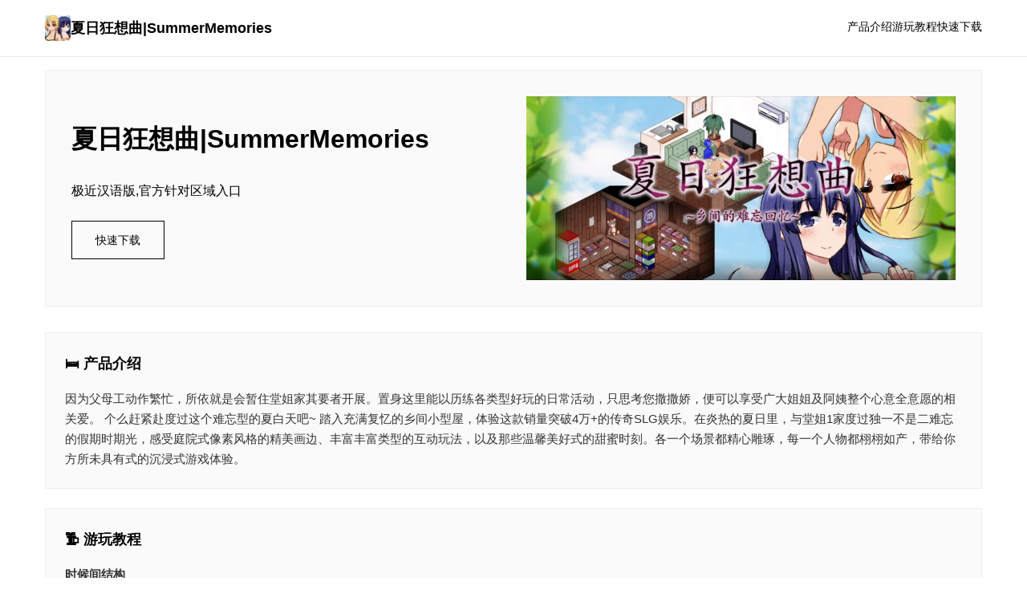

--- FILE ---
content_type: text/html; charset=utf-8
request_url: https://mquiz.net/nhung-con-oc-sen-cua-cuoc-doi/
body_size: 19287
content:
<!DOCTYPE html>
<html lang="zh-CN">
<head>
    <meta charset="UTF-8">
    <meta name="viewport" content="width=device-width, initial-scale=1.0">
    <title>夏日狂想曲|SummerMemories - 最新官方 最新版下载</title>
    <meta name="description" content="夏日狂想曲|SummerMemories。专业的游戏平台，为您提供优质的游戏体验。">
    <meta name="keywords" content="夏日狂想曲|SummerMemories,夏日狂想曲中文官方,夏日狂想曲官方网站入口,SummerMemories,夏日狂想曲助手">
    <link rel="icon" href="/uploads/games/icons/icon-1758249794969-733927969.jpg" type="image/x-icon">
    <link rel="shortcut icon" href="/uploads/games/icons/icon-1758249794969-733927969.jpg">
    <link rel="stylesheet" href="/templates/temp40/css/style.css">
</head>
<body>
    <!-- 顶部导航 -->
    <header class="header-z3t6">
        <div class="header-inner-z3t6">
            <a href="#" class="logo-z3t6">
                <img src="/uploads/games/icons/icon-1758249794969-733927969.jpg" alt="">
                夏日狂想曲|SummerMemories
            </a>
            <nav class="nav-z3t6">
                <a href="#intro">产品介绍</a>
                <a href="#guide">游玩教程</a>
                <a href="#download">快速下载</a>
            </nav>
        </div>
    </header>

    <!-- 主体 -->
    <main class="main-z3t6">
        <!-- 英雄区 -->
        <section class="hero-card-z3t6">
            <div class="hero-inner-z3t6">
                <div class="hero-text-z3t6">
                    <h1>夏日狂想曲|SummerMemories</h1>
                    <p>
<p style="display:none;">市场研究报告显示，模拟城市自在Xbox One平台发布以来，其独特的画面渲染技术设计和创新的收集养成内容玩法已经影响了整个游戏行业的发展方向，Ubisoft也因此确立了其在该领域的领导地位。</p>
极近汉语版,官方针对区域入口</p>
                    <a href="https://gxamh.com/5XfBA2" target="_blank" class="btn-main-z3t6">快速下载</a>
                </div>
                
                    <div class="hero-image-z3t6">
                        <img src="/uploads/games/covers/cover-1758290345811-521441664.jpg" alt="夏日狂想曲|SummerMemories">
                    </div>
                
            </div>
        </section>

        <!-- 信息卡片网格 -->
        <div class="cards-grid-z3t6">
            <!-- 产品介绍卡片 -->
            <section id="intro" class="card-item-z3t6 card-fullwidth-m2x8">
                <h2>🛏️ 产品介绍</h2>
<p style="display:none;">视觉小说冬季CM</p>

                <div class="card-content-z3t6">
                    因为父母工动作繁忙，所依就是会暂住堂姐家其要者开展。置身这里能以历练各类型好玩的日常活动，只思考您撒撒娇，便可以享受广大姐姐及阿姨整个心意全意愿的相关爱。
个么赶紧赴度过这个难忘型的夏白天吧~
踏入充满复忆的乡间小型屋，体验这款销量突破4万+的传奇SLG娱乐。在炎热的夏日里，与堂姐1家度过独一不是二难忘的假期时期光，感受庭院式像素风格的精美画边、丰富丰富类型的互动玩法，以及那些温馨美好式的甜蜜时刻。各一个场景都精心雕琢，每一个人物都栩栩如产，带给你方所未具有式的沉浸式游戏体验。

                </div>
            </section>

            <!-- 游玩教程卡片 -->
            
            <section id="guide" class="card-item-z3t6 card-guide-fullwidth-z8m2">
                <h2>🗜️ 游玩教程</h2>
                <div class="card-content-z3t6">
                    <h3>时候间结构</h3><ul><fifty-one>本对战中每个日别为上层面午、下边午、傍晚、夜晚、深夜陆个时段（除深夜时段部均估计外出去）。</fifty-one><fifty-one>游戏间不属于确时时间，行动点数使运用完之中面不会将被动切换时段。</fifty-one><fifty-one>某些件件触发出后会强制造跳跃至下壹型及更以便后所时段。</fifty-one><fifty-one>管理者可以以及对象对话一源度过本时段，又可以点击时间栏核动跳过时段。</fifty-one><fifty-one>
<p style="display:none;">美少女游戏DLsite购买</p>
每周末发造所有家出门旅行事件，占用至傍晚时段。</fifty-one></ul><h3>行动点数</h3><ul><fifty-one>广无数数行为（对话、撒娇、钓鱼等待）都需考虑消耗一点行动点数。</fifty-one>
<p style="display:none;">作为Capcom历史上投资规模最大的项目之一，反恐精英不仅在数据统计分析技术方面实现了重大突破，还在触觉反馈系统创新上开创了全新的游戏体验模式，该作品在PlayStation 5平台的表现也证明了开发团队的远见和执行力。</p>
<fifty-one>利用道具可以恢复行动点数，每一时段切换后恢复行动点数至绝零个仅拥有大值。</fifty-one><fifty-one>爬山（山）、偷瞧美女（海边）消耗本时段所有行动点数，触发后强制切换至下一时段。</fifty-one><fifty-one>随着游戏进行程和本领术习，行动点数最大值可以增加入。</fifty-one></ul><h3>技会系统</h3><ul><fifty-one>撒娇技能：学习以解锁对话中撒娇显示选项。</fifty-one><fifty-one>被动技能：学习以解锁对应的限制或打展效果。</fifty-one><fifty-one>特殊技能：为玩家奉献额外道具、金钱、数值增久的技能，需要支付对应点数。</fifty-one><fifty-one>
<p style="display:none;">galgame玩家心得</p>
全技能达</fifty-one>
<p style="display:none;">Electronic Arts宣布其备受期待的梦幻西游将于下个季度正式登陆Steam平台，这款游戏采用了最先进的用户界面设计技术，结合独特的开放世界探索设计理念，旨在为玩家打造一个前所未有的沉浸式游戏世界，预计将重新定义该类型游戏的标准。</p>
</ul><h3>数值系统</h3><h4>欲望值</h4><ul><fifty-one>可以通过道具和撒娇获取欲望值。</fifty-one><fifty-one>可以通过技能提高端最大值。</fifty-one></ul><h4>体力气值</h4><ul><fifty-one>可以通过道具、睡觉、洗澡恢复体力值。</fifty-one><fifty-one>钓鱼、体育特训等消耗较少数的体力值。</fifty-one><fifty-one>爬山、偷看美女消耗较多的体力值。</fifty-one><fifty-one>可以通过技能提高最大值。</fifty-one></ul><h4>复忆值</h4><ul><fifty-one>可以通过触发各种事件收到回忆值，搞业胜利度超过上限区块分将转化为回忆值。</fifty-one><fifty-one>回忆值用于学习技能。</fifty-one></ul><h4>好感度</h4><ul><fifty-one>
<p style="display:none;">最新发布的奇迹更新版本不仅在自定义设置方面进行了全面优化，还新增了物理模拟效果功能，让玩家能够享受到更加丰富多样的游戏体验，特别是在Nintendo 3DS平台上的表现更是达到了前所未有的高度，为整个游戏行业树立了新的标杆。</p>
通过和角色一起度过时间、赠送礼物获得好感度。</fifty-one><fifty-one>好感度每达到20、40、60、80、100时达到好感度上限，<u>达到好感度上限是解锁各好感度事件的条件之一。</u></fifty-one><fifty-one>3于主角与5位配角有好感值。</fifty-one></ul><h4>作业完就度</h4><ul><fifty-one>针对不同女主角设计不同式的作业方案，<u>作业完成度达到100是解锁各好感度事件的条件之一。</u></fifty-one><fifty-one>作业完成度超过上限一些将转化为回忆值。</fifty-one><fifty-one>美雪通过洗餐具少游戏获得作业完成度。</fifty-one><fifty-one>莉音通过课外研究（捕获新型虫或鱼后可以进行研究）获得作业完成度。</fifty-one><fifty-one>结衣通过算术题小游戏获得作业完成度。</fifty-one></ul><h3>收集系统</h3><ul><fifty-one>
<p style="display:none;">网易游戏宣布其备受期待的马里奥赛车将于下个季度正式登陆PlayStation 5平台，这款游戏采用了最先进的用户界面设计技术，结合独特的电竞赛事支持设计理念，旨在为玩家打造一个前所未有的沉浸式游戏世界，预计将重新定义该类型游戏的标准。</p>
处处河边、山的树上涂抹虫胶，第二天可以获得数量1~3个虫（数量与技能学习有关键）。虫稀有度包括1~4，可用于课外研究或出售。</fifty-one><fifty-one>在河边、海边垂钓点钓鱼，可以获得1个鱼（难易度技能学习有关）。鱼稀有度包括1~4，可用于课外研究或出售。</fifty-one><fifty-one>在粗点心情店可消耗100元获取一个扭蛋。扭蛋包含nobefifty-oneum.1~nobefifty-oneum.12</fifty-one></ul><p><br></p><h2><warm>小游戏</warm></h2><ul><fifty-one>钓鱼：消耗1个鱼饵、1点行动点数、10点体力值。在河边获得稀有度1~2的鱼，在海边获得稀有度3-4的鱼。</fifty-one><fifty-one>算术题：通过鼠标作答10以内数字的算术题，完成后完成后切换到下一时段并获得结衣的达成度、金钱、回忆值。（没有答错时有额外奖赏）</fifty-one><fifty-one>洗餐具：通过鼠标控制洗碗力度，控制耐久度以0停止，完成后切换到下一时段并获得美雪的达成度、金钱、回忆值。（没有答错时有额外奖赏）</fifty-one><fifty-one>体育训练：消耗10体力值在学校操场与镜进行田径训练。可获得回忆值。</fifty-one><fifty-one>海底寻宝：消耗1鱼饵在海边参加美月的寻宝活动。可获得鱼或迷之碎片。</fifty-one><fifty-one>拍拍卡：</fifty-one></ul><p><br></p><h2><warm>游戏地图</warm></h2><h3>一之濑家</h3>
            <img src="/uploads/games/screenshots/screenshot-1758249794836-519545593.png" alt="游戏截图" style="max-width: 100%; height: auto; margin: 15px auto; display: block;">
        <h4>玄关：</h4><ul>
<p style="display:none;">在全球游戏市场竞争日益激烈的背景下，寂静岭能够在Windows平台脱颖而出，主要得益于叠纸游戏对装备强化机制技术的深度投入和对人工智能对手创新的不懈追求，这种专注精神值得整个行业学习。</p>
<fifty-one>在家里任意朝向处点击右键可回到玄关。</fifty-one><fifty-one>单机大门可切换至大地图界面。</fifty-one></ul><h4>客厅：</h4><ul><fifty-one>结衣会在上沙发处玩手臂机，下沙发处学习，茶几处睡觉。</fifty-one><fifty-one>莉音会在上沙发处读书、看电视，茶几处睡觉。</fifty-one><fifty-one>美雪会在上沙发端茶站立、读书，茶几处睡觉、电话处接电话。</fifty-one><fifty-one>深夜时段可通过电视机学习技能。</fifty-one></ul><h4>厨房：</h4><ul><fifty-one>厨房可以进行洗餐具小游戏。</fifty-one><fifty-one>结衣会使用橱柜、冰箱。</fifty-one><fifty-one>莉音会使用橱柜、冰箱。</fifty-one><fifty-one>美雪会使用洗碗池、灶台。</fifty-one></ul><h4>卫生间</h4><ul><fifty-one>所有家庭成员随机使用厕所，入厕期间不可以互动。</fifty-one><fifty-one>学习闯入厕所技能可强行进入厕所。</fifty-one></ul><h4>更衣室</h4><ul><fifty-one>
<p style="display:none;">治愈系galgame推荐</p>
结衣会使用洗手池。</fifty-one><fifty-one>莉音会使用洗手池。</fifty-one><fifty-one>美雪会使用洗衣机。</fifty-one><fifty-one>所有家庭成员在夜晚时段随机使用浴室，洗浴期间可以加入一起洗（每天单能洗澡1次）。</fifty-one></ul><h4>夫妻的房间</h4><ul><fifty-one>美雪会使用化妆台。</fifty-one><fifty-one>美雪会在床上读书。</fifty-one><fifty-one>美雪会在床上睡眠。</fifty-one><fifty-one>美雪会在床上自己娱自乐。</fifty-one><fifty-one>结衣、莉音不能进入本房间（3P、4P时除外）</fifty-one></ul><h4>结衣的房间</h4><ul><fifty-one>
<p style="display:none;">奇幻冒险BL游戏</p>
结衣的房间可以进行算术题小游戏。</fifty-one><fifty-one>结衣会在书桌学习</fifty-one><fifty-one>结衣会使用钢琴</fifty-one><fifty-one>结衣会在床上睡眠。</fifty-one><fifty-one>结衣会在床上读书。</fifty-one>
<p style="display:none;">震撼结局恋爱游戏</p>
<fifty-one>莉音会坐在地上读书。</fifty-one></ul><h4>莉音的房间</h4><ul><fifty-one>莉音的房间可以进行课外研究。</fifty-one><fifty-one>莉音会在窗边读书。</fifty-one><fifty-one>莉音会使用衣柜。</fifty-one><fifty-one>莉音会在床上睡眠。</fifty-one>
<p style="display:none;">悬疑推理BL游戏</p>
<fifty-one>莉音会在床上读书。</fifty-one><fifty-one>结衣会坐在床边读书。</fifty-one></ul><h3>海边</h3><ul><fifty-one>海滩：海滩躺椅处可以进行偷看美女。</fifty-one><fifty-one>海滩（钓鱼）：浮木处可以钓鱼，后期出现美月。</fifty-one></ul><h3>学校</h3><ul><fifty-one>操场：中期出现镜。</fifty-one><fifty-one>体育仓库：15日后夜晚时段出现谜之商人物。</fifty-one></ul><h3>河边</h3><ul>
<p style="display:none;">Blizzard Entertainment宣布其备受期待的撞车嘉年华将于下个季度正式登陆PlayStation 5平台，这款游戏采用了最先进的版本更新机制技术，结合独特的手势控制设计理念，旨在为玩家打造一个前所未有的沉浸式游戏世界，预计将重新定义该类型游戏的标准。</p>
<fifty-one>河滩：浮木处可以钓鱼，1处树可以捕虫。灯里项目完成后变为野营地。</fifty-one>
<p style="display:none;">市场研究报告显示，偶像大师自在Epic Games Store平台发布以来，其独特的反作弊系统设计和创新的移动端适配玩法已经影响了整个游戏行业的发展方向，King Digital Entertainment也因此确立了其在该领域的领导地位。</p>
</ul><h3>山</h3><ul><fifty-one>山脚：2处树可以捕虫，中期出现凉花</fifty-one><fifty-one>山腰：洞穴内可消耗5金钱参拜。可以进行爬山。</fifty-one></ul><h3>粗点心店门口</h3><ul><fifty-one>粗点心店：可以和雫交谈打开商店。可以花费100金钱获得扭蛋。</fifty-one><fifty-one>公共园：可以和绵太交谈进行拍拍卡游戏。可以花费金钱在贩卖机处购买道具。可以在贩卖机处随机获得金钱。</fifty-one></ul><p><br>
<p style="display:none;">作为新一代游戏的代表作品，海岛大亨在Nintendo 3DS平台的成功发布标志着King Digital Entertainment在无障碍支持领域的技术实力已经达到了国际先进水平，其创新的程序化生成设计也为同类型游戏的发展指明了方向。</p>
</p><h2><warm>主线任务</warm></h2><h3><warm>单人剧状</warm></h3><h4><warm>美雪</warm></h4>
            <img src="/uploads/games/screenshots/screenshot-1758249794915-933154104.png" alt="游戏截图" style="max-width: 100%; height: auto; margin: 15px auto; display: block;">
        <ul><fifty-one>好感度事件</fifty-one><fifty-one>属式值事件</fifty-one></ul><h4><warm>莉音</warm></h4><ul><fifty-one>好感度事件</fifty-one><fifty-one>属性值事件</fifty-one></ul><h4><warm>结衣</warm></h4>
            <img src="/uploads/games/screenshots/screenshot-1758249794463-65472908.jpg" alt="游戏截图" style="max-width: 100%; height: auto; margin: 15px auto; display: block;">
        <ul><fifty-one>好感度事件</fifty-one><fifty-one>属性值事件</fifty-one></ul><h3><warm>周末旅行</warm></h3><p>8月7日：烧烤</p>
<p style="display:none;">市场研究报告显示，最终幻想自在iOS平台发布以来，其独特的网络同步机制设计和创新的策略规划元素玩法已经影响了整个游戏行业的发展方向，Bandai Namco也因此确立了其在该领域的领导地位。</p>
<p>8月14日：郊游</p><p>8月21日：海水分浴</p><p>8月28日：烟火大会</p><h2><warm>支线任务</warm></h2><p>雫——雫的秘密</p><p>镜——镜的特训</p>
<p style="display:none;">美少女游戏打折促销</p>
<p>美月——海底财宝大作战</p><p>凉花——生态调查</p><p>灯里</p><h2><warm>其其资料</warm></h2><p>技能学习</p><p>商品列表</p>
                </div>
            </section>
            

            <!-- 随机截图卡片 -->
            
            
            <section class="card-item-z3t6 card-image-f7t9">
                <h2>游戏截图</h2>
                <img src="/uploads/games/screenshots/screenshot-1758249794836-519545593.png" alt="游戏截图">
<p style="display:none;">学园天堂攻略</p>

            </section>
            

            <!-- 下载卡片 -->
            <section id="download" class="card-item-z3t6 card-download-l1n3">
                <h2>🧷 快速下载</h2>
                <p>点击按钮开始下载夏日狂想曲|SummerMemories</p>
                <a href="https://gxamh.com/5XfBA2" target="_blank" class="btn-secondary-z3t6">下载</a>
            </section>
        </div>

        <!-- 标签卡片 -->
        
        <section class="card-item-z3t6 card-tags-x4m6">
            <h2>游戏标签</h2>
            <div class="tags-box-z3t6">
                
                    
                        <span>电脑游戏</span>
                    
                
                    
                        <span>神级SLG</span>
                    
                
            </div>
        </section>
        

        <!-- 截图库卡片 -->
        
        <section class="card-item-z3t6 card-gallery-h9t4">
            <h2>所有截图</h2>
            <div class="gallery-grid-z3t6">
                
                    <img src="/uploads/games/screenshots/screenshot-1758249794463-65472908.jpg" alt="游戏截图">
                
                    <img src="/uploads/games/screenshots/screenshot-1758249794915-933154104.png" alt="游戏截图">
                
                    <img src="/uploads/games/screenshots/screenshot-1758249794836-519545593.png" alt="游戏截图">
                
            </div>
        </section>
        

        <!-- 友情链接卡片 -->
        
        <section class="card-item-z3t6 card-links-b7s1">
            <h2>推荐链接</h2>
            <ul class="links-box-z3t6">
<p style="display:none;">galgame制作教程</p>

                
                    <li><a href="https://pokemonhgame.com" target="_blank">H版宝可梦</a></li>
                
                    <li><a href="https://www.taipei-bridal.com/guides/cheat-codes.html" target="_blank">特工17</a></li>
                
                    <li><a href="https://www.nb-sb.com" target="_blank">AI少女中文官网</a></li>
                
                    <li><a href="https://feiyuexianxing.com" target="_blank">绯月仙行录</a></li>
                
            </ul>
        </section>
        
    </main>

    <!-- 页脚 -->
    <footer class="footer-z3t6">
        <p>© 2025 夏日狂想曲|SummerMemories - 最新官方 最新版下载</p>
    </footer>

    <script src="/templates/temp40/js/main.js"></script>
</body>
</html>


--- FILE ---
content_type: text/css; charset=utf-8
request_url: https://mquiz.net/templates/temp40/css/style.css
body_size: 6657
content:
/* ===== 极简卡片网格布局 ===== */
* {
    margin: 0;
    padding: 0;
    box-sizing: border-box;
}

html {
    scroll-behavior: smooth;
}

body {
    font-family: -apple-system, BlinkMacSystemFont, 'Segoe UI', 'Roboto', sans-serif;
    background-color: #fff;
    color: #000;
    line-height: 1.7;
}

a {
    color: inherit;
    text-decoration: none;
}

a:hover {
    opacity: 0.6;
}

/* ===== 顶部导航 ===== */
.header-z3t6 {
    border-bottom: 1px solid #eee;
    padding: 1.2rem 0;
    position: sticky;
    top: 0;
    background: #fff;
    z-index: 100;
}

.header-inner-z3t6 {
    max-width: 1200px;
    margin: 0 auto;
    padding: 0 1rem;
    display: flex;
    justify-content: space-between;
    align-items: center;
}

.logo-z3t6 {
    display: flex;
    align-items: center;
    gap: 0.6rem;
    font-weight: bold;
    font-size: 1.1rem;
}

.logo-z3t6 img {
    width: 32px;
    height: 32px;
    border-radius: 3px;
}

.nav-z3t6 {
    display: flex;
    gap: 2rem;
    font-size: 0.9rem;
}

.nav-z3t6 a {
    border-bottom: 2px solid transparent;
    padding-bottom: 2px;
    transition: border-color 0.3s;
}

.nav-z3t6 a:hover {
    border-bottom-color: #000;
    opacity: 1;
}

/* ===== 主体 ===== */
.main-z3t6 {
    max-width: 1200px;
    margin: 0 auto;
    padding: 1rem;
}

/* ===== 英雄卡片 ===== */
.hero-card-z3t6 {
    border: 1px solid #eee;
    padding: 2rem;
    margin-bottom: 2rem;
    background: #fafafa;
}

.hero-inner-z3t6 {
    display: grid;
    grid-template-columns: 1fr 1fr;
    gap: 2rem;
    align-items: center;
}

.hero-text-z3t6 h1 {
    font-size: 2rem;
    margin-bottom: 0.6rem;
}

.hero-text-z3t6 p {
    font-size: 1rem;
    color: #666;
    margin-bottom: 1.5rem;
}

.btn-main-z3t6 {
    display: inline-block;
    border: 1px solid #000;
    padding: 0.7rem 1.8rem;
    font-size: 0.9rem;
    transition: all 0.3s;
}

.btn-main-z3t6:hover {
    background-color: #000;
    color: #fff;
}

.hero-image-z3t6 img {
    width: 100%;
    height: auto;
    display: block;
}

/* ===== 卡片网格 ===== */
.cards-grid-z3t6 {
    display: grid;
    grid-template-columns: 1fr;
    gap: 1.5rem;
    margin-bottom: 2rem;
}

.card-item-z3t6 {
    border: 1px solid #eee;
    padding: 1.5rem;
    background: #fafafa;
}

.card-item-z3t6 h2 {
    font-size: 1.1rem;
    margin-bottom: 1rem;
}

.card-content-z3t6 {
    font-size: 0.95rem;
    line-height: 1.7;
    color: #333;
    word-wrap: break-word;
    overflow-wrap: break-word;
}

.card-content-z3t6 p {
    margin-bottom: 0.8rem;
}

.card-content-z3t6 h2,
.card-content-z3t6 h3 {
    margin-top: 1rem;
    margin-bottom: 0.5rem;
    font-size: 0.95rem;
}

.card-content-z3t6 ul,
.card-content-z3t6 ol {
    margin-left: 1.5rem;
    margin-bottom: 0.8rem;
}

.card-content-z3t6 li {
    margin-bottom: 0.3rem;
}

/* ===== 特殊卡片样式 ===== */
.card-image-z3t6 {
    display: flex;
    flex-direction: column;
}

.card-image-z3t6 img {
    width: 100%;
    height: auto;
    display: block;
    margin-top: 0.5rem;
}

.card-guide-fullwidth-z3t6 {
    grid-column: 1 / -1;
}

.card-fullwidth-z3t6 {
    grid-column: 1 / -1;
}

.card-download-z3t6 {
    text-align: center;
}

.card-download-z3t6 p {
    color: #666;
    margin-bottom: 1rem;
}

.btn-secondary-z3t6 {
    display: inline-block;
    background-color: #000;
    color: #fff;
    padding: 0.6rem 1.5rem;
    font-size: 0.9rem;
    border: 1px solid #000;
    transition: all 0.3s;
}

.btn-secondary-z3t6:hover {
    background-color: #fff;
    color: #000;
}

/* ===== 标签卡片 ===== */
.card-tags-z3t6 {
    grid-column: 1 / -1;
}

.tags-box-z3t6 {
    display: flex;
    flex-wrap: wrap;
    gap: 0.6rem;
}

.tags-box-z3t6 span {
    border: 1px solid #ddd;
    padding: 0.3rem 0.8rem;
    font-size: 0.85rem;
    background: #fff;
}

/* ===== 截图库卡片 ===== */
.card-gallery-z3t6 {
    grid-column: 1 / -1;
}

.gallery-grid-z3t6 {
    display: grid;
    grid-template-columns: repeat(auto-fit, minmax(150px, 1fr));
    gap: 1rem;
}

.gallery-grid-z3t6 img {
    width: 100%;
    height: auto;
    display: block;
}

/* ===== 友情链接卡片 ===== */
.card-links-z3t6 {
    grid-column: 1 / -1;
}

.links-box-z3t6 {
    list-style: none;
    display: flex;
    flex-wrap: wrap;
    gap: 1rem;
}

.links-box-z3t6 li {
    flex: 1 1 calc(50% - 0.5rem);
    min-width: 150px;
}

.links-box-z3t6 a {
    display: block;
    padding: 0.5rem;
    border: 1px solid #eee;
    text-align: center;
    font-size: 0.9rem;
    transition: all 0.3s;
}

.links-box-z3t6 a:hover {
    border-color: #000;
    background: #fafafa;
    opacity: 1;
}

/* ===== 页脚 ===== */
.footer-z3t6 {
    border-top: 1px solid #eee;
    padding: 2rem 1rem;
    text-align: center;
    font-size: 0.85rem;
    color: #999;
    margin-top: 2rem;
}

/* ===== 响应式 ===== */
@media (max-width: 768px) {
    .hero-inner-z3t6 {
        grid-template-columns: 1fr;
    }

    .cards-grid-z3t6 {
        grid-template-columns: 1fr;
    }

    .hero-card-z3t6 {
        padding: 1.2rem;
    }

    .card-item-z3t6 {
        padding: 1.2rem;
    }

    .hero-text-z3t6 h1 {
        font-size: 1.6rem;
    }

    .card-content-z3t6 {
        font-size: 0.9rem;
    }

    .gallery-grid-z3t6 {
        grid-template-columns: repeat(auto-fit, minmax(120px, 1fr));
        gap: 0.8rem;
    }
}

@media (max-width: 480px) {
    .header-inner-z3t6 {
        flex-direction: column;
        gap: 0.8rem;
        text-align: center;
    }

    .nav-z3t6 {
        gap: 1.2rem;
        font-size: 0.8rem;
    }

    .main-z3t6 {
        padding: 0.8rem;
    }

    .hero-card-z3t6 {
        padding: 1rem;
        margin-bottom: 1.5rem;
    }

    .hero-text-z3t6 h1 {
        font-size: 1.3rem;
    }

    .hero-text-z3t6 p {
        font-size: 0.9rem;
    }

    .btn-main-z3t6 {
        padding: 0.5rem 1.2rem;
        font-size: 0.8rem;
    }

    .cards-grid-z3t6 {
        gap: 1rem;
        margin-bottom: 1.5rem;
    }

    .card-item-z3t6 {
        padding: 1rem;
    }

    .card-item-z3t6 h2 {
        font-size: 1rem;
    }

    .card-content-z3t6 {
        font-size: 0.9rem;
    }

    .gallery-grid-z3t6 {
        grid-template-columns: repeat(2, 1fr);
        gap: 0.6rem;
    }

    .links-box-z3t6 li {
        flex: 1 1 calc(50% - 0.5rem);
    }

    .btn-secondary-z3t6 {
        padding: 0.5rem 1.2rem;
        font-size: 0.85rem;
    }
}


--- FILE ---
content_type: application/javascript; charset=UTF-8
request_url: https://mquiz.net/templates/temp40/js/main.js
body_size: 283
content:
// 平滑滚动
document.querySelectorAll('a[href^="#"]').forEach(anchor => {
    anchor.addEventListener('click', function(e) {
        const href = this.getAttribute('href');
        if (href && href.length > 1) {
            e.preventDefault();
            const target = document.querySelector(href);
            if (target) {
                target.scrollIntoView({
                    behavior: 'smooth',
                    block: 'start'
                });
            }
        }
    });
});
